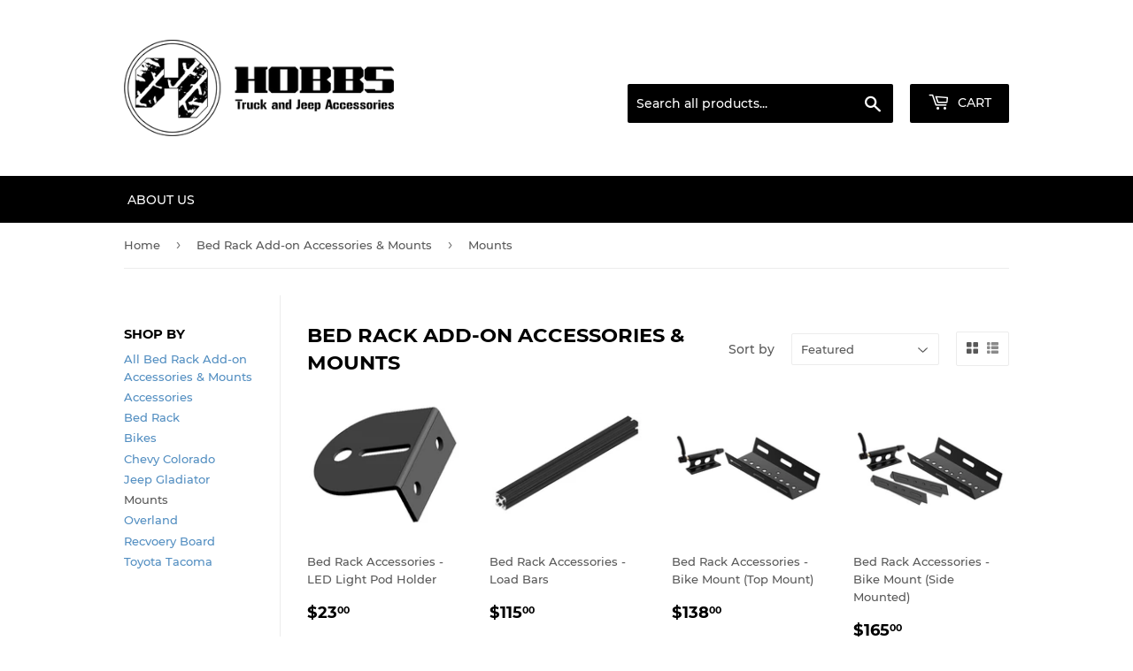

--- FILE ---
content_type: text/html; charset=utf-8
request_url: https://hobbsoffroadusa.com/collections/bed-rack-add-on-accessories-mounts/mounts
body_size: 15477
content:
<!doctype html>
<html class="no-touch no-js">
<head>
<!-- Google Tag Manager -->
<script>(function(w,d,s,l,i){w[l]=w[l]||[];w[l].push({'gtm.start':
new Date().getTime(),event:'gtm.js'});var f=d.getElementsByTagName(s)[0],
j=d.createElement(s),dl=l!='dataLayer'?'&l='+l:'';j.async=true;j.src=
'https://www.googletagmanager.com/gtm.js?id='+i+dl;f.parentNode.insertBefore(j,f);
})(window,document,'script','dataLayer','GTM-KCQ47ND');</script>
<!-- End Google Tag Manager -->
  <script>(function(H){H.className=H.className.replace(/\bno-js\b/,'js')})(document.documentElement)</script>
  <!-- Basic page needs ================================================== -->
  <meta charset="utf-8">
  <meta http-equiv="X-UA-Compatible" content="IE=edge,chrome=1">

  

  <!-- Title and description ================================================== -->
  <title>
  Bed Rack Add-on Accessories &amp; Mounts &ndash; Tagged &quot;Mounts&quot; &ndash; Hobbs Off-Road USA 
  </title>

  

  <!-- Product meta ================================================== -->
  <!-- /snippets/social-meta-tags.liquid -->




<meta property="og:site_name" content="Hobbs Off-Road USA ">
<meta property="og:url" content="https://hobbsoffroadusa.com/collections/bed-rack-add-on-accessories-mounts/mounts">
<meta property="og:title" content="Bed Rack Add-on Accessories & Mounts">
<meta property="og:type" content="product.group">
<meta property="og:description" content="Hobbs Off-Road USA ">

<meta property="og:image" content="http://hobbsoffroadusa.com/cdn/shop/collections/hobbs_add_on_logo_1200x1200.jpg?v=1603482381">
<meta property="og:image:secure_url" content="https://hobbsoffroadusa.com/cdn/shop/collections/hobbs_add_on_logo_1200x1200.jpg?v=1603482381">


<meta name="twitter:card" content="summary_large_image">
<meta name="twitter:title" content="Bed Rack Add-on Accessories & Mounts">
<meta name="twitter:description" content="Hobbs Off-Road USA ">


  <!-- Helpers ================================================== -->
  <link rel="canonical" href="https://hobbsoffroadusa.com/collections/bed-rack-add-on-accessories-mounts/mounts">
  <meta name="viewport" content="width=device-width,initial-scale=1">

  <!-- CSS ================================================== -->
  <link href="//hobbsoffroadusa.com/cdn/shop/t/2/assets/theme.scss.css?v=96026365903645914511674772037" rel="stylesheet" type="text/css" media="all" />

  <!-- Header hook for plugins ================================================== -->
  
  
  <script>window.performance && window.performance.mark && window.performance.mark('shopify.content_for_header.start');</script><meta id="shopify-digital-wallet" name="shopify-digital-wallet" content="/32661766282/digital_wallets/dialog">
<link rel="alternate" type="application/atom+xml" title="Feed" href="/collections/bed-rack-add-on-accessories-mounts/mounts.atom" />
<link rel="alternate" type="application/json+oembed" href="https://hobbsoffroadusa.com/collections/bed-rack-add-on-accessories-mounts/mounts.oembed">
<script async="async" src="/checkouts/internal/preloads.js?locale=en-US"></script>
<script id="shopify-features" type="application/json">{"accessToken":"06e163691d5d38d1a2b457d159cd0c78","betas":["rich-media-storefront-analytics"],"domain":"hobbsoffroadusa.com","predictiveSearch":true,"shopId":32661766282,"locale":"en"}</script>
<script>var Shopify = Shopify || {};
Shopify.shop = "hobbsfabrication.myshopify.com";
Shopify.locale = "en";
Shopify.currency = {"active":"USD","rate":"1.0"};
Shopify.country = "US";
Shopify.theme = {"name":"Supply","id":97206173834,"schema_name":"Supply","schema_version":"8.9.23","theme_store_id":679,"role":"main"};
Shopify.theme.handle = "null";
Shopify.theme.style = {"id":null,"handle":null};
Shopify.cdnHost = "hobbsoffroadusa.com/cdn";
Shopify.routes = Shopify.routes || {};
Shopify.routes.root = "/";</script>
<script type="module">!function(o){(o.Shopify=o.Shopify||{}).modules=!0}(window);</script>
<script>!function(o){function n(){var o=[];function n(){o.push(Array.prototype.slice.apply(arguments))}return n.q=o,n}var t=o.Shopify=o.Shopify||{};t.loadFeatures=n(),t.autoloadFeatures=n()}(window);</script>
<script id="shop-js-analytics" type="application/json">{"pageType":"collection"}</script>
<script defer="defer" async type="module" src="//hobbsoffroadusa.com/cdn/shopifycloud/shop-js/modules/v2/client.init-shop-cart-sync_BT-GjEfc.en.esm.js"></script>
<script defer="defer" async type="module" src="//hobbsoffroadusa.com/cdn/shopifycloud/shop-js/modules/v2/chunk.common_D58fp_Oc.esm.js"></script>
<script defer="defer" async type="module" src="//hobbsoffroadusa.com/cdn/shopifycloud/shop-js/modules/v2/chunk.modal_xMitdFEc.esm.js"></script>
<script type="module">
  await import("//hobbsoffroadusa.com/cdn/shopifycloud/shop-js/modules/v2/client.init-shop-cart-sync_BT-GjEfc.en.esm.js");
await import("//hobbsoffroadusa.com/cdn/shopifycloud/shop-js/modules/v2/chunk.common_D58fp_Oc.esm.js");
await import("//hobbsoffroadusa.com/cdn/shopifycloud/shop-js/modules/v2/chunk.modal_xMitdFEc.esm.js");

  window.Shopify.SignInWithShop?.initShopCartSync?.({"fedCMEnabled":true,"windoidEnabled":true});

</script>
<script id="__st">var __st={"a":32661766282,"offset":-28800,"reqid":"5b59b42a-b69b-4d7b-9b5c-9220a34a7a10-1769423379","pageurl":"hobbsoffroadusa.com\/collections\/bed-rack-add-on-accessories-mounts\/mounts","u":"2aa189967fca","p":"collection","rtyp":"collection","rid":191040356490};</script>
<script>window.ShopifyPaypalV4VisibilityTracking = true;</script>
<script id="captcha-bootstrap">!function(){'use strict';const t='contact',e='account',n='new_comment',o=[[t,t],['blogs',n],['comments',n],[t,'customer']],c=[[e,'customer_login'],[e,'guest_login'],[e,'recover_customer_password'],[e,'create_customer']],r=t=>t.map((([t,e])=>`form[action*='/${t}']:not([data-nocaptcha='true']) input[name='form_type'][value='${e}']`)).join(','),a=t=>()=>t?[...document.querySelectorAll(t)].map((t=>t.form)):[];function s(){const t=[...o],e=r(t);return a(e)}const i='password',u='form_key',d=['recaptcha-v3-token','g-recaptcha-response','h-captcha-response',i],f=()=>{try{return window.sessionStorage}catch{return}},m='__shopify_v',_=t=>t.elements[u];function p(t,e,n=!1){try{const o=window.sessionStorage,c=JSON.parse(o.getItem(e)),{data:r}=function(t){const{data:e,action:n}=t;return t[m]||n?{data:e,action:n}:{data:t,action:n}}(c);for(const[e,n]of Object.entries(r))t.elements[e]&&(t.elements[e].value=n);n&&o.removeItem(e)}catch(o){console.error('form repopulation failed',{error:o})}}const l='form_type',E='cptcha';function T(t){t.dataset[E]=!0}const w=window,h=w.document,L='Shopify',v='ce_forms',y='captcha';let A=!1;((t,e)=>{const n=(g='f06e6c50-85a8-45c8-87d0-21a2b65856fe',I='https://cdn.shopify.com/shopifycloud/storefront-forms-hcaptcha/ce_storefront_forms_captcha_hcaptcha.v1.5.2.iife.js',D={infoText:'Protected by hCaptcha',privacyText:'Privacy',termsText:'Terms'},(t,e,n)=>{const o=w[L][v],c=o.bindForm;if(c)return c(t,g,e,D).then(n);var r;o.q.push([[t,g,e,D],n]),r=I,A||(h.body.append(Object.assign(h.createElement('script'),{id:'captcha-provider',async:!0,src:r})),A=!0)});var g,I,D;w[L]=w[L]||{},w[L][v]=w[L][v]||{},w[L][v].q=[],w[L][y]=w[L][y]||{},w[L][y].protect=function(t,e){n(t,void 0,e),T(t)},Object.freeze(w[L][y]),function(t,e,n,w,h,L){const[v,y,A,g]=function(t,e,n){const i=e?o:[],u=t?c:[],d=[...i,...u],f=r(d),m=r(i),_=r(d.filter((([t,e])=>n.includes(e))));return[a(f),a(m),a(_),s()]}(w,h,L),I=t=>{const e=t.target;return e instanceof HTMLFormElement?e:e&&e.form},D=t=>v().includes(t);t.addEventListener('submit',(t=>{const e=I(t);if(!e)return;const n=D(e)&&!e.dataset.hcaptchaBound&&!e.dataset.recaptchaBound,o=_(e),c=g().includes(e)&&(!o||!o.value);(n||c)&&t.preventDefault(),c&&!n&&(function(t){try{if(!f())return;!function(t){const e=f();if(!e)return;const n=_(t);if(!n)return;const o=n.value;o&&e.removeItem(o)}(t);const e=Array.from(Array(32),(()=>Math.random().toString(36)[2])).join('');!function(t,e){_(t)||t.append(Object.assign(document.createElement('input'),{type:'hidden',name:u})),t.elements[u].value=e}(t,e),function(t,e){const n=f();if(!n)return;const o=[...t.querySelectorAll(`input[type='${i}']`)].map((({name:t})=>t)),c=[...d,...o],r={};for(const[a,s]of new FormData(t).entries())c.includes(a)||(r[a]=s);n.setItem(e,JSON.stringify({[m]:1,action:t.action,data:r}))}(t,e)}catch(e){console.error('failed to persist form',e)}}(e),e.submit())}));const S=(t,e)=>{t&&!t.dataset[E]&&(n(t,e.some((e=>e===t))),T(t))};for(const o of['focusin','change'])t.addEventListener(o,(t=>{const e=I(t);D(e)&&S(e,y())}));const B=e.get('form_key'),M=e.get(l),P=B&&M;t.addEventListener('DOMContentLoaded',(()=>{const t=y();if(P)for(const e of t)e.elements[l].value===M&&p(e,B);[...new Set([...A(),...v().filter((t=>'true'===t.dataset.shopifyCaptcha))])].forEach((e=>S(e,t)))}))}(h,new URLSearchParams(w.location.search),n,t,e,['guest_login'])})(!0,!0)}();</script>
<script integrity="sha256-4kQ18oKyAcykRKYeNunJcIwy7WH5gtpwJnB7kiuLZ1E=" data-source-attribution="shopify.loadfeatures" defer="defer" src="//hobbsoffroadusa.com/cdn/shopifycloud/storefront/assets/storefront/load_feature-a0a9edcb.js" crossorigin="anonymous"></script>
<script data-source-attribution="shopify.dynamic_checkout.dynamic.init">var Shopify=Shopify||{};Shopify.PaymentButton=Shopify.PaymentButton||{isStorefrontPortableWallets:!0,init:function(){window.Shopify.PaymentButton.init=function(){};var t=document.createElement("script");t.src="https://hobbsoffroadusa.com/cdn/shopifycloud/portable-wallets/latest/portable-wallets.en.js",t.type="module",document.head.appendChild(t)}};
</script>
<script data-source-attribution="shopify.dynamic_checkout.buyer_consent">
  function portableWalletsHideBuyerConsent(e){var t=document.getElementById("shopify-buyer-consent"),n=document.getElementById("shopify-subscription-policy-button");t&&n&&(t.classList.add("hidden"),t.setAttribute("aria-hidden","true"),n.removeEventListener("click",e))}function portableWalletsShowBuyerConsent(e){var t=document.getElementById("shopify-buyer-consent"),n=document.getElementById("shopify-subscription-policy-button");t&&n&&(t.classList.remove("hidden"),t.removeAttribute("aria-hidden"),n.addEventListener("click",e))}window.Shopify?.PaymentButton&&(window.Shopify.PaymentButton.hideBuyerConsent=portableWalletsHideBuyerConsent,window.Shopify.PaymentButton.showBuyerConsent=portableWalletsShowBuyerConsent);
</script>
<script data-source-attribution="shopify.dynamic_checkout.cart.bootstrap">document.addEventListener("DOMContentLoaded",(function(){function t(){return document.querySelector("shopify-accelerated-checkout-cart, shopify-accelerated-checkout")}if(t())Shopify.PaymentButton.init();else{new MutationObserver((function(e,n){t()&&(Shopify.PaymentButton.init(),n.disconnect())})).observe(document.body,{childList:!0,subtree:!0})}}));
</script>

<script>window.performance && window.performance.mark && window.performance.mark('shopify.content_for_header.end');</script>

  
  

  <script src="//hobbsoffroadusa.com/cdn/shop/t/2/assets/jquery-2.2.3.min.js?v=58211863146907186831592887385" type="text/javascript"></script>

  <script src="//hobbsoffroadusa.com/cdn/shop/t/2/assets/lazysizes.min.js?v=8147953233334221341592887385" async="async"></script>
  <script src="//hobbsoffroadusa.com/cdn/shop/t/2/assets/vendor.js?v=106177282645720727331592887388" defer="defer"></script>
  <script src="//hobbsoffroadusa.com/cdn/shop/t/2/assets/theme.js?v=88090588602936917221592887401" defer="defer"></script>


<!-- BEGIN app block: shopify://apps/buddha-mega-menu-navigation/blocks/megamenu/dbb4ce56-bf86-4830-9b3d-16efbef51c6f -->
<script>
        var productImageAndPrice = [],
            collectionImages = [],
            articleImages = [],
            mmLivIcons = false,
            mmFlipClock = false,
            mmFixesUseJquery = false,
            mmNumMMI = 1,
            mmSchemaTranslation = {},
            mmMenuStrings =  [] ,
            mmShopLocale = "en",
            mmShopLocaleCollectionsRoute = "/collections",
            mmSchemaDesignJSON = [{"action":"menu-select","value":"main-menu"},{"action":"design","setting":"vertical_font_size","value":"13px"},{"action":"design","setting":"vertical_link_hover_color","value":"#0da19a"},{"action":"design","setting":"vertical_link_color","value":"#ffffff"},{"action":"design","setting":"vertical_text_color","value":"#ffffff"},{"action":"design","setting":"text_color","value":"#222222"},{"action":"design","setting":"font_size","value":"13px"},{"action":"design","setting":"button_text_color","value":"#ffffff"},{"action":"design","setting":"button_text_hover_color","value":"#ffffff"},{"action":"design","setting":"background_color","value":"#ffffff"},{"action":"design","setting":"background_hover_color","value":"#f9f9f9"},{"action":"design","setting":"link_color","value":"#4e4e4e"},{"action":"design","setting":"button_background_color","value":"#0da19a"},{"action":"design","setting":"link_hover_color","value":"#0da19a"},{"action":"design","setting":"button_background_hover_color","value":"#0d8781"},{"action":"design","setting":"tree_sub_direction","value":"set_tree_auto"},{"action":"design","setting":"font_family","value":"Default"}],
            mmDomChangeSkipUl = ",.flex-direction-nav",
            buddhaMegaMenuShop = "hobbsfabrication.myshopify.com",
            mmWireframeCompression = "",
            mmExtensionAssetUrl = "https://cdn.shopify.com/extensions/019abe06-4a3f-7763-88da-170e1b54169b/mega-menu-151/assets/";var bestSellersHTML = '';var newestProductsHTML = '';/* get link lists api */
        var linkLists={"main-menu" : {"title":"Main menu", "items":["/","/collections/all",]},"footer" : {"title":"Footer menu", "items":["/search",]},"customer-account-main-menu" : {"title":"Customer account main menu", "items":["/","https://shopify.com/32661766282/account/orders?locale=en&amp;region_country=US",]},};/*ENDPARSE*/

        

        /* set product prices *//* get the collection images *//* get the article images *//* customer fixes */
        var mmThemeFixesBeforeInit = function(){ mmHorizontalMenus = "#SiteNav"; mmVerticalMenus = "#MobileNav"; var timberInit = function(){ if(typeof timber != "undefined"){ timber.responsiveNav = function() {}; timber.alignMenu = function() {}; } }; var timberInit2 = function(){ setTimeout(timberInit, 400); }; window.addEventListener("resize", timberInit); document.addEventListener("DOMContentLoaded", timberInit); document.addEventListener("DOMContentLoaded", timberInit2); timberInit(); /** add to cart popup icon notify counter increase */ window.mmAddToCartPopupCallback = function(){ var cartIcon = document.querySelector(".cart-badge--desktop"); if (cartIcon) { cartIcon.innerHTML = parseInt(cartIcon.innerHTML) + 1; if (cartIcon.classList.contains("hidden-count")) { cartIcon.classList.remove("hidden-count"); } } cartIcon = document.querySelector("#mobileNavBar .cart-count"); if (cartIcon) { cartIcon.innerHTML = parseInt(cartIcon.innerHTML) + 1; if (cartIcon.classList.contains("hidden-count")) { cartIcon.classList.remove("hidden-count"); } } } }; var mmThemeFixesBefore = function(){ if(typeof timber != "undefined"){ timber.alignMenu = function () {}; } }; var mmThemeFixesAfter = function(){ verticalMenuMaxWidth = 768; /* user request 45984 */ mmAddStyle(" ul > li.buddha-menu-item { z-index: 10000 !important; } ul > li.buddha-menu-item:hover { z-index: 10001 !important; } ul > li.buddha-menu-item.mega-hover { z-index: 10001 !important; } #MobileNav .buddha-menu-item {display: block !important; } ", "themeScript"); }; 
        

        var mmWireframe = {"html" : "<li class=\"buddha-menu-item\" itemId=\"LI7M5\"  ><a data-href=\"/pages/about-us\" href=\"/pages/about-us\" aria-label=\"About Us \" data-no-instant=\"\" onclick=\"mmGoToPage(this, event); return false;\"  ><span class=\"mm-title\">About Us</span></a></li>" };

        function mmLoadJS(file, async = true) {
            let script = document.createElement("script");
            script.setAttribute("src", file);
            script.setAttribute("data-no-instant", "");
            script.setAttribute("type", "text/javascript");
            script.setAttribute("async", async);
            document.head.appendChild(script);
        }
        function mmLoadCSS(file) {  
            var style = document.createElement('link');
            style.href = file;
            style.type = 'text/css';
            style.rel = 'stylesheet';
            document.head.append(style); 
        }
              
        var mmDisableWhenResIsLowerThan = '';
        var mmLoadResources = (mmDisableWhenResIsLowerThan == '' || mmDisableWhenResIsLowerThan == 0 || (mmDisableWhenResIsLowerThan > 0 && window.innerWidth>=mmDisableWhenResIsLowerThan));
        if (mmLoadResources) {
            /* load resources via js injection */
            mmLoadJS("https://cdn.shopify.com/extensions/019abe06-4a3f-7763-88da-170e1b54169b/mega-menu-151/assets/buddha-megamenu.js");
            
            mmLoadCSS("https://cdn.shopify.com/extensions/019abe06-4a3f-7763-88da-170e1b54169b/mega-menu-151/assets/buddha-megamenu2.css");mmLoadCSS("https://cdn.shopify.com/extensions/019abe06-4a3f-7763-88da-170e1b54169b/mega-menu-151/assets/fontawesome.css");}
    </script><!-- HIDE ORIGINAL MENU --><style id="mmHideOriginalMenuStyle"> #AccessibleNav{visibility: hidden !important;} </style>
        <script>
            setTimeout(function(){
                var mmHideStyle  = document.querySelector("#mmHideOriginalMenuStyle");
                if (mmHideStyle) mmHideStyle.parentNode.removeChild(mmHideStyle);
            },10000);
        </script>
<!-- END app block --><link href="https://monorail-edge.shopifysvc.com" rel="dns-prefetch">
<script>(function(){if ("sendBeacon" in navigator && "performance" in window) {try {var session_token_from_headers = performance.getEntriesByType('navigation')[0].serverTiming.find(x => x.name == '_s').description;} catch {var session_token_from_headers = undefined;}var session_cookie_matches = document.cookie.match(/_shopify_s=([^;]*)/);var session_token_from_cookie = session_cookie_matches && session_cookie_matches.length === 2 ? session_cookie_matches[1] : "";var session_token = session_token_from_headers || session_token_from_cookie || "";function handle_abandonment_event(e) {var entries = performance.getEntries().filter(function(entry) {return /monorail-edge.shopifysvc.com/.test(entry.name);});if (!window.abandonment_tracked && entries.length === 0) {window.abandonment_tracked = true;var currentMs = Date.now();var navigation_start = performance.timing.navigationStart;var payload = {shop_id: 32661766282,url: window.location.href,navigation_start,duration: currentMs - navigation_start,session_token,page_type: "collection"};window.navigator.sendBeacon("https://monorail-edge.shopifysvc.com/v1/produce", JSON.stringify({schema_id: "online_store_buyer_site_abandonment/1.1",payload: payload,metadata: {event_created_at_ms: currentMs,event_sent_at_ms: currentMs}}));}}window.addEventListener('pagehide', handle_abandonment_event);}}());</script>
<script id="web-pixels-manager-setup">(function e(e,d,r,n,o){if(void 0===o&&(o={}),!Boolean(null===(a=null===(i=window.Shopify)||void 0===i?void 0:i.analytics)||void 0===a?void 0:a.replayQueue)){var i,a;window.Shopify=window.Shopify||{};var t=window.Shopify;t.analytics=t.analytics||{};var s=t.analytics;s.replayQueue=[],s.publish=function(e,d,r){return s.replayQueue.push([e,d,r]),!0};try{self.performance.mark("wpm:start")}catch(e){}var l=function(){var e={modern:/Edge?\/(1{2}[4-9]|1[2-9]\d|[2-9]\d{2}|\d{4,})\.\d+(\.\d+|)|Firefox\/(1{2}[4-9]|1[2-9]\d|[2-9]\d{2}|\d{4,})\.\d+(\.\d+|)|Chrom(ium|e)\/(9{2}|\d{3,})\.\d+(\.\d+|)|(Maci|X1{2}).+ Version\/(15\.\d+|(1[6-9]|[2-9]\d|\d{3,})\.\d+)([,.]\d+|)( \(\w+\)|)( Mobile\/\w+|) Safari\/|Chrome.+OPR\/(9{2}|\d{3,})\.\d+\.\d+|(CPU[ +]OS|iPhone[ +]OS|CPU[ +]iPhone|CPU IPhone OS|CPU iPad OS)[ +]+(15[._]\d+|(1[6-9]|[2-9]\d|\d{3,})[._]\d+)([._]\d+|)|Android:?[ /-](13[3-9]|1[4-9]\d|[2-9]\d{2}|\d{4,})(\.\d+|)(\.\d+|)|Android.+Firefox\/(13[5-9]|1[4-9]\d|[2-9]\d{2}|\d{4,})\.\d+(\.\d+|)|Android.+Chrom(ium|e)\/(13[3-9]|1[4-9]\d|[2-9]\d{2}|\d{4,})\.\d+(\.\d+|)|SamsungBrowser\/([2-9]\d|\d{3,})\.\d+/,legacy:/Edge?\/(1[6-9]|[2-9]\d|\d{3,})\.\d+(\.\d+|)|Firefox\/(5[4-9]|[6-9]\d|\d{3,})\.\d+(\.\d+|)|Chrom(ium|e)\/(5[1-9]|[6-9]\d|\d{3,})\.\d+(\.\d+|)([\d.]+$|.*Safari\/(?![\d.]+ Edge\/[\d.]+$))|(Maci|X1{2}).+ Version\/(10\.\d+|(1[1-9]|[2-9]\d|\d{3,})\.\d+)([,.]\d+|)( \(\w+\)|)( Mobile\/\w+|) Safari\/|Chrome.+OPR\/(3[89]|[4-9]\d|\d{3,})\.\d+\.\d+|(CPU[ +]OS|iPhone[ +]OS|CPU[ +]iPhone|CPU IPhone OS|CPU iPad OS)[ +]+(10[._]\d+|(1[1-9]|[2-9]\d|\d{3,})[._]\d+)([._]\d+|)|Android:?[ /-](13[3-9]|1[4-9]\d|[2-9]\d{2}|\d{4,})(\.\d+|)(\.\d+|)|Mobile Safari.+OPR\/([89]\d|\d{3,})\.\d+\.\d+|Android.+Firefox\/(13[5-9]|1[4-9]\d|[2-9]\d{2}|\d{4,})\.\d+(\.\d+|)|Android.+Chrom(ium|e)\/(13[3-9]|1[4-9]\d|[2-9]\d{2}|\d{4,})\.\d+(\.\d+|)|Android.+(UC? ?Browser|UCWEB|U3)[ /]?(15\.([5-9]|\d{2,})|(1[6-9]|[2-9]\d|\d{3,})\.\d+)\.\d+|SamsungBrowser\/(5\.\d+|([6-9]|\d{2,})\.\d+)|Android.+MQ{2}Browser\/(14(\.(9|\d{2,})|)|(1[5-9]|[2-9]\d|\d{3,})(\.\d+|))(\.\d+|)|K[Aa][Ii]OS\/(3\.\d+|([4-9]|\d{2,})\.\d+)(\.\d+|)/},d=e.modern,r=e.legacy,n=navigator.userAgent;return n.match(d)?"modern":n.match(r)?"legacy":"unknown"}(),u="modern"===l?"modern":"legacy",c=(null!=n?n:{modern:"",legacy:""})[u],f=function(e){return[e.baseUrl,"/wpm","/b",e.hashVersion,"modern"===e.buildTarget?"m":"l",".js"].join("")}({baseUrl:d,hashVersion:r,buildTarget:u}),m=function(e){var d=e.version,r=e.bundleTarget,n=e.surface,o=e.pageUrl,i=e.monorailEndpoint;return{emit:function(e){var a=e.status,t=e.errorMsg,s=(new Date).getTime(),l=JSON.stringify({metadata:{event_sent_at_ms:s},events:[{schema_id:"web_pixels_manager_load/3.1",payload:{version:d,bundle_target:r,page_url:o,status:a,surface:n,error_msg:t},metadata:{event_created_at_ms:s}}]});if(!i)return console&&console.warn&&console.warn("[Web Pixels Manager] No Monorail endpoint provided, skipping logging."),!1;try{return self.navigator.sendBeacon.bind(self.navigator)(i,l)}catch(e){}var u=new XMLHttpRequest;try{return u.open("POST",i,!0),u.setRequestHeader("Content-Type","text/plain"),u.send(l),!0}catch(e){return console&&console.warn&&console.warn("[Web Pixels Manager] Got an unhandled error while logging to Monorail."),!1}}}}({version:r,bundleTarget:l,surface:e.surface,pageUrl:self.location.href,monorailEndpoint:e.monorailEndpoint});try{o.browserTarget=l,function(e){var d=e.src,r=e.async,n=void 0===r||r,o=e.onload,i=e.onerror,a=e.sri,t=e.scriptDataAttributes,s=void 0===t?{}:t,l=document.createElement("script"),u=document.querySelector("head"),c=document.querySelector("body");if(l.async=n,l.src=d,a&&(l.integrity=a,l.crossOrigin="anonymous"),s)for(var f in s)if(Object.prototype.hasOwnProperty.call(s,f))try{l.dataset[f]=s[f]}catch(e){}if(o&&l.addEventListener("load",o),i&&l.addEventListener("error",i),u)u.appendChild(l);else{if(!c)throw new Error("Did not find a head or body element to append the script");c.appendChild(l)}}({src:f,async:!0,onload:function(){if(!function(){var e,d;return Boolean(null===(d=null===(e=window.Shopify)||void 0===e?void 0:e.analytics)||void 0===d?void 0:d.initialized)}()){var d=window.webPixelsManager.init(e)||void 0;if(d){var r=window.Shopify.analytics;r.replayQueue.forEach((function(e){var r=e[0],n=e[1],o=e[2];d.publishCustomEvent(r,n,o)})),r.replayQueue=[],r.publish=d.publishCustomEvent,r.visitor=d.visitor,r.initialized=!0}}},onerror:function(){return m.emit({status:"failed",errorMsg:"".concat(f," has failed to load")})},sri:function(e){var d=/^sha384-[A-Za-z0-9+/=]+$/;return"string"==typeof e&&d.test(e)}(c)?c:"",scriptDataAttributes:o}),m.emit({status:"loading"})}catch(e){m.emit({status:"failed",errorMsg:(null==e?void 0:e.message)||"Unknown error"})}}})({shopId: 32661766282,storefrontBaseUrl: "https://hobbsoffroadusa.com",extensionsBaseUrl: "https://extensions.shopifycdn.com/cdn/shopifycloud/web-pixels-manager",monorailEndpoint: "https://monorail-edge.shopifysvc.com/unstable/produce_batch",surface: "storefront-renderer",enabledBetaFlags: ["2dca8a86"],webPixelsConfigList: [{"id":"80052362","eventPayloadVersion":"v1","runtimeContext":"LAX","scriptVersion":"1","type":"CUSTOM","privacyPurposes":["ANALYTICS"],"name":"Google Analytics tag (migrated)"},{"id":"shopify-app-pixel","configuration":"{}","eventPayloadVersion":"v1","runtimeContext":"STRICT","scriptVersion":"0450","apiClientId":"shopify-pixel","type":"APP","privacyPurposes":["ANALYTICS","MARKETING"]},{"id":"shopify-custom-pixel","eventPayloadVersion":"v1","runtimeContext":"LAX","scriptVersion":"0450","apiClientId":"shopify-pixel","type":"CUSTOM","privacyPurposes":["ANALYTICS","MARKETING"]}],isMerchantRequest: false,initData: {"shop":{"name":"Hobbs Off-Road USA ","paymentSettings":{"currencyCode":"USD"},"myshopifyDomain":"hobbsfabrication.myshopify.com","countryCode":"US","storefrontUrl":"https:\/\/hobbsoffroadusa.com"},"customer":null,"cart":null,"checkout":null,"productVariants":[],"purchasingCompany":null},},"https://hobbsoffroadusa.com/cdn","fcfee988w5aeb613cpc8e4bc33m6693e112",{"modern":"","legacy":""},{"shopId":"32661766282","storefrontBaseUrl":"https:\/\/hobbsoffroadusa.com","extensionBaseUrl":"https:\/\/extensions.shopifycdn.com\/cdn\/shopifycloud\/web-pixels-manager","surface":"storefront-renderer","enabledBetaFlags":"[\"2dca8a86\"]","isMerchantRequest":"false","hashVersion":"fcfee988w5aeb613cpc8e4bc33m6693e112","publish":"custom","events":"[[\"page_viewed\",{}],[\"collection_viewed\",{\"collection\":{\"id\":\"191040356490\",\"title\":\"Bed Rack Add-on Accessories \u0026 Mounts\",\"productVariants\":[{\"price\":{\"amount\":23.0,\"currencyCode\":\"USD\"},\"product\":{\"title\":\"Bed Rack Accessories - LED Light Pod Holder\",\"vendor\":\"Hobbs Off-Road USA\",\"id\":\"5357946732682\",\"untranslatedTitle\":\"Bed Rack Accessories - LED Light Pod Holder\",\"url\":\"\/products\/bed-rack-accessories-led-light-pod-holder\",\"type\":\"Bed Rack Accessories\"},\"id\":\"34800602611850\",\"image\":{\"src\":\"\/\/hobbsoffroadusa.com\/cdn\/shop\/products\/LightPod10SM.jpg?v=1604968503\"},\"sku\":\"\",\"title\":\"Default Title\",\"untranslatedTitle\":\"Default Title\"},{\"price\":{\"amount\":115.0,\"currencyCode\":\"USD\"},\"product\":{\"title\":\"Bed Rack Accessories - Load Bars\",\"vendor\":\"Hobbs Off-Road USA\",\"id\":\"5357951713418\",\"untranslatedTitle\":\"Bed Rack Accessories - Load Bars\",\"url\":\"\/products\/bed-rack-accessories-load-bars\",\"type\":\"Bed Rack Accessories\"},\"id\":\"34800610476170\",\"image\":{\"src\":\"\/\/hobbsoffroadusa.com\/cdn\/shop\/products\/LoadBar1.jpg?v=1604962140\"},\"sku\":\"\",\"title\":\"Default Title\",\"untranslatedTitle\":\"Default Title\"},{\"price\":{\"amount\":138.0,\"currencyCode\":\"USD\"},\"product\":{\"title\":\"Bed Rack Accessories - Bike Mount (Top Mount)\",\"vendor\":\"Hobbs Off-Road USA\",\"id\":\"5357977141386\",\"untranslatedTitle\":\"Bed Rack Accessories - Bike Mount (Top Mount)\",\"url\":\"\/products\/bed-rack-accessories-bike-mount-top-mount\",\"type\":\"Bed Rack Accessories\"},\"id\":\"34800640065674\",\"image\":{\"src\":\"\/\/hobbsoffroadusa.com\/cdn\/shop\/products\/BikeRackMountROOFSM.jpg?v=1604963128\"},\"sku\":\"\",\"title\":\"Default Title\",\"untranslatedTitle\":\"Default Title\"},{\"price\":{\"amount\":165.0,\"currencyCode\":\"USD\"},\"product\":{\"title\":\"Bed Rack Accessories - Bike Mount (Side Mounted)\",\"vendor\":\"Hobbs Off-Road USA\",\"id\":\"5357969834122\",\"untranslatedTitle\":\"Bed Rack Accessories - Bike Mount (Side Mounted)\",\"url\":\"\/products\/bed-rack-accessories-bike-mount-side-mounted\",\"type\":\"Bed Rack Accessories\"},\"id\":\"34800633282698\",\"image\":{\"src\":\"\/\/hobbsoffroadusa.com\/cdn\/shop\/products\/BikeRackSideMountSM.jpg?v=1604962963\"},\"sku\":\"\",\"title\":\"Default Title\",\"untranslatedTitle\":\"Default Title\"},{\"price\":{\"amount\":42.0,\"currencyCode\":\"USD\"},\"product\":{\"title\":\"Bed Rack Accessories - Tie-Down Hook\",\"vendor\":\"Hobbs Off-Road USA\",\"id\":\"5357962821770\",\"untranslatedTitle\":\"Bed Rack Accessories - Tie-Down Hook\",\"url\":\"\/products\/bed-rack-accessories-tie-down-hook\",\"type\":\"Bed Rack Accessories\"},\"id\":\"34800626204810\",\"image\":{\"src\":\"\/\/hobbsoffroadusa.com\/cdn\/shop\/products\/TieDownHooks2SM3.jpg?v=1604968585\"},\"sku\":\"\",\"title\":\"Default Title\",\"untranslatedTitle\":\"Default Title\"},{\"price\":{\"amount\":47.0,\"currencyCode\":\"USD\"},\"product\":{\"title\":\"Bed Rack Accessories - Grab Handle\",\"vendor\":\"Hobbs Off-Road USA\",\"id\":\"5357956923530\",\"untranslatedTitle\":\"Bed Rack Accessories - Grab Handle\",\"url\":\"\/products\/bed-rack-accessories-grab-handle\",\"type\":\"Bed Rack Accessories\"},\"id\":\"34800619192458\",\"image\":{\"src\":\"\/\/hobbsoffroadusa.com\/cdn\/shop\/products\/GrabHandle1.jpg?v=1604962338\"},\"sku\":\"\",\"title\":\"Default Title\",\"untranslatedTitle\":\"Default Title\"}]}}]]"});</script><script>
  window.ShopifyAnalytics = window.ShopifyAnalytics || {};
  window.ShopifyAnalytics.meta = window.ShopifyAnalytics.meta || {};
  window.ShopifyAnalytics.meta.currency = 'USD';
  var meta = {"products":[{"id":5357946732682,"gid":"gid:\/\/shopify\/Product\/5357946732682","vendor":"Hobbs Off-Road USA","type":"Bed Rack Accessories","handle":"bed-rack-accessories-led-light-pod-holder","variants":[{"id":34800602611850,"price":2300,"name":"Bed Rack Accessories - LED Light Pod Holder","public_title":null,"sku":""}],"remote":false},{"id":5357951713418,"gid":"gid:\/\/shopify\/Product\/5357951713418","vendor":"Hobbs Off-Road USA","type":"Bed Rack Accessories","handle":"bed-rack-accessories-load-bars","variants":[{"id":34800610476170,"price":11500,"name":"Bed Rack Accessories - Load Bars","public_title":null,"sku":""}],"remote":false},{"id":5357977141386,"gid":"gid:\/\/shopify\/Product\/5357977141386","vendor":"Hobbs Off-Road USA","type":"Bed Rack Accessories","handle":"bed-rack-accessories-bike-mount-top-mount","variants":[{"id":34800640065674,"price":13800,"name":"Bed Rack Accessories - Bike Mount (Top Mount)","public_title":null,"sku":""}],"remote":false},{"id":5357969834122,"gid":"gid:\/\/shopify\/Product\/5357969834122","vendor":"Hobbs Off-Road USA","type":"Bed Rack Accessories","handle":"bed-rack-accessories-bike-mount-side-mounted","variants":[{"id":34800633282698,"price":16500,"name":"Bed Rack Accessories - Bike Mount (Side Mounted)","public_title":null,"sku":""}],"remote":false},{"id":5357962821770,"gid":"gid:\/\/shopify\/Product\/5357962821770","vendor":"Hobbs Off-Road USA","type":"Bed Rack Accessories","handle":"bed-rack-accessories-tie-down-hook","variants":[{"id":34800626204810,"price":4200,"name":"Bed Rack Accessories - Tie-Down Hook","public_title":null,"sku":""}],"remote":false},{"id":5357956923530,"gid":"gid:\/\/shopify\/Product\/5357956923530","vendor":"Hobbs Off-Road USA","type":"Bed Rack Accessories","handle":"bed-rack-accessories-grab-handle","variants":[{"id":34800619192458,"price":4700,"name":"Bed Rack Accessories - Grab Handle","public_title":null,"sku":""}],"remote":false}],"page":{"pageType":"collection","resourceType":"collection","resourceId":191040356490,"requestId":"5b59b42a-b69b-4d7b-9b5c-9220a34a7a10-1769423379"}};
  for (var attr in meta) {
    window.ShopifyAnalytics.meta[attr] = meta[attr];
  }
</script>
<script class="analytics">
  (function () {
    var customDocumentWrite = function(content) {
      var jquery = null;

      if (window.jQuery) {
        jquery = window.jQuery;
      } else if (window.Checkout && window.Checkout.$) {
        jquery = window.Checkout.$;
      }

      if (jquery) {
        jquery('body').append(content);
      }
    };

    var hasLoggedConversion = function(token) {
      if (token) {
        return document.cookie.indexOf('loggedConversion=' + token) !== -1;
      }
      return false;
    }

    var setCookieIfConversion = function(token) {
      if (token) {
        var twoMonthsFromNow = new Date(Date.now());
        twoMonthsFromNow.setMonth(twoMonthsFromNow.getMonth() + 2);

        document.cookie = 'loggedConversion=' + token + '; expires=' + twoMonthsFromNow;
      }
    }

    var trekkie = window.ShopifyAnalytics.lib = window.trekkie = window.trekkie || [];
    if (trekkie.integrations) {
      return;
    }
    trekkie.methods = [
      'identify',
      'page',
      'ready',
      'track',
      'trackForm',
      'trackLink'
    ];
    trekkie.factory = function(method) {
      return function() {
        var args = Array.prototype.slice.call(arguments);
        args.unshift(method);
        trekkie.push(args);
        return trekkie;
      };
    };
    for (var i = 0; i < trekkie.methods.length; i++) {
      var key = trekkie.methods[i];
      trekkie[key] = trekkie.factory(key);
    }
    trekkie.load = function(config) {
      trekkie.config = config || {};
      trekkie.config.initialDocumentCookie = document.cookie;
      var first = document.getElementsByTagName('script')[0];
      var script = document.createElement('script');
      script.type = 'text/javascript';
      script.onerror = function(e) {
        var scriptFallback = document.createElement('script');
        scriptFallback.type = 'text/javascript';
        scriptFallback.onerror = function(error) {
                var Monorail = {
      produce: function produce(monorailDomain, schemaId, payload) {
        var currentMs = new Date().getTime();
        var event = {
          schema_id: schemaId,
          payload: payload,
          metadata: {
            event_created_at_ms: currentMs,
            event_sent_at_ms: currentMs
          }
        };
        return Monorail.sendRequest("https://" + monorailDomain + "/v1/produce", JSON.stringify(event));
      },
      sendRequest: function sendRequest(endpointUrl, payload) {
        // Try the sendBeacon API
        if (window && window.navigator && typeof window.navigator.sendBeacon === 'function' && typeof window.Blob === 'function' && !Monorail.isIos12()) {
          var blobData = new window.Blob([payload], {
            type: 'text/plain'
          });

          if (window.navigator.sendBeacon(endpointUrl, blobData)) {
            return true;
          } // sendBeacon was not successful

        } // XHR beacon

        var xhr = new XMLHttpRequest();

        try {
          xhr.open('POST', endpointUrl);
          xhr.setRequestHeader('Content-Type', 'text/plain');
          xhr.send(payload);
        } catch (e) {
          console.log(e);
        }

        return false;
      },
      isIos12: function isIos12() {
        return window.navigator.userAgent.lastIndexOf('iPhone; CPU iPhone OS 12_') !== -1 || window.navigator.userAgent.lastIndexOf('iPad; CPU OS 12_') !== -1;
      }
    };
    Monorail.produce('monorail-edge.shopifysvc.com',
      'trekkie_storefront_load_errors/1.1',
      {shop_id: 32661766282,
      theme_id: 97206173834,
      app_name: "storefront",
      context_url: window.location.href,
      source_url: "//hobbsoffroadusa.com/cdn/s/trekkie.storefront.8d95595f799fbf7e1d32231b9a28fd43b70c67d3.min.js"});

        };
        scriptFallback.async = true;
        scriptFallback.src = '//hobbsoffroadusa.com/cdn/s/trekkie.storefront.8d95595f799fbf7e1d32231b9a28fd43b70c67d3.min.js';
        first.parentNode.insertBefore(scriptFallback, first);
      };
      script.async = true;
      script.src = '//hobbsoffroadusa.com/cdn/s/trekkie.storefront.8d95595f799fbf7e1d32231b9a28fd43b70c67d3.min.js';
      first.parentNode.insertBefore(script, first);
    };
    trekkie.load(
      {"Trekkie":{"appName":"storefront","development":false,"defaultAttributes":{"shopId":32661766282,"isMerchantRequest":null,"themeId":97206173834,"themeCityHash":"6752108674803057545","contentLanguage":"en","currency":"USD","eventMetadataId":"01710849-02de-4a2d-a882-3129de00816b"},"isServerSideCookieWritingEnabled":true,"monorailRegion":"shop_domain","enabledBetaFlags":["65f19447"]},"Session Attribution":{},"S2S":{"facebookCapiEnabled":false,"source":"trekkie-storefront-renderer","apiClientId":580111}}
    );

    var loaded = false;
    trekkie.ready(function() {
      if (loaded) return;
      loaded = true;

      window.ShopifyAnalytics.lib = window.trekkie;

      var originalDocumentWrite = document.write;
      document.write = customDocumentWrite;
      try { window.ShopifyAnalytics.merchantGoogleAnalytics.call(this); } catch(error) {};
      document.write = originalDocumentWrite;

      window.ShopifyAnalytics.lib.page(null,{"pageType":"collection","resourceType":"collection","resourceId":191040356490,"requestId":"5b59b42a-b69b-4d7b-9b5c-9220a34a7a10-1769423379","shopifyEmitted":true});

      var match = window.location.pathname.match(/checkouts\/(.+)\/(thank_you|post_purchase)/)
      var token = match? match[1]: undefined;
      if (!hasLoggedConversion(token)) {
        setCookieIfConversion(token);
        window.ShopifyAnalytics.lib.track("Viewed Product Category",{"currency":"USD","category":"Collection: bed-rack-add-on-accessories-mounts","collectionName":"bed-rack-add-on-accessories-mounts","collectionId":191040356490,"nonInteraction":true},undefined,undefined,{"shopifyEmitted":true});
      }
    });


        var eventsListenerScript = document.createElement('script');
        eventsListenerScript.async = true;
        eventsListenerScript.src = "//hobbsoffroadusa.com/cdn/shopifycloud/storefront/assets/shop_events_listener-3da45d37.js";
        document.getElementsByTagName('head')[0].appendChild(eventsListenerScript);

})();</script>
  <script>
  if (!window.ga || (window.ga && typeof window.ga !== 'function')) {
    window.ga = function ga() {
      (window.ga.q = window.ga.q || []).push(arguments);
      if (window.Shopify && window.Shopify.analytics && typeof window.Shopify.analytics.publish === 'function') {
        window.Shopify.analytics.publish("ga_stub_called", {}, {sendTo: "google_osp_migration"});
      }
      console.error("Shopify's Google Analytics stub called with:", Array.from(arguments), "\nSee https://help.shopify.com/manual/promoting-marketing/pixels/pixel-migration#google for more information.");
    };
    if (window.Shopify && window.Shopify.analytics && typeof window.Shopify.analytics.publish === 'function') {
      window.Shopify.analytics.publish("ga_stub_initialized", {}, {sendTo: "google_osp_migration"});
    }
  }
</script>
<script
  defer
  src="https://hobbsoffroadusa.com/cdn/shopifycloud/perf-kit/shopify-perf-kit-3.0.4.min.js"
  data-application="storefront-renderer"
  data-shop-id="32661766282"
  data-render-region="gcp-us-east1"
  data-page-type="collection"
  data-theme-instance-id="97206173834"
  data-theme-name="Supply"
  data-theme-version="8.9.23"
  data-monorail-region="shop_domain"
  data-resource-timing-sampling-rate="10"
  data-shs="true"
  data-shs-beacon="true"
  data-shs-export-with-fetch="true"
  data-shs-logs-sample-rate="1"
  data-shs-beacon-endpoint="https://hobbsoffroadusa.com/api/collect"
></script>
</head>

<body id="bed-rack-add-on-accessories-amp-mounts" class="template-collection">

<!-- Google Tag Manager (noscript) -->
<noscript><iframe src="https://www.googletagmanager.com/ns.html?id=GTM-KCQ47ND"
height="0" width="0" style="display:none;visibility:hidden"></iframe></noscript>
<!-- End Google Tag Manager (noscript) -->

  <div id="shopify-section-header" class="shopify-section header-section"><header class="site-header" role="banner" data-section-id="header" data-section-type="header-section">
  <div class="wrapper">

    <div class="grid--full">
      <div class="grid-item large--one-half">
        
          <div class="h1 header-logo" itemscope itemtype="http://schema.org/Organization">
        
          
          

          <a href="/" itemprop="url">
            <div class="lazyload__image-wrapper no-js header-logo__image" style="max-width:305px;">
              <div style="padding-top:35.714285714285715%;">
                <img class="lazyload js"
                  data-src="//hobbsoffroadusa.com/cdn/shop/files/Hobbs_Logo_HOBBS_Logo_BLACK_{width}x.png?v=1615321313"
                  data-widths="[180, 360, 540, 720, 900, 1080, 1296, 1512, 1728, 2048]"
                  data-aspectratio="2.8"
                  data-sizes="auto"
                  alt="Hobbs Off-Road USA "
                  style="width:305px;">
              </div>
            </div>
            <noscript>
              
              <img src="//hobbsoffroadusa.com/cdn/shop/files/Hobbs_Logo_HOBBS_Logo_BLACK_305x.png?v=1615321313"
                srcset="//hobbsoffroadusa.com/cdn/shop/files/Hobbs_Logo_HOBBS_Logo_BLACK_305x.png?v=1615321313 1x, //hobbsoffroadusa.com/cdn/shop/files/Hobbs_Logo_HOBBS_Logo_BLACK_305x@2x.png?v=1615321313 2x"
                alt="Hobbs Off-Road USA "
                itemprop="logo"
                style="max-width:305px;">
            </noscript>
          </a>
          
        
          </div>
        
      </div>

      <div class="grid-item large--one-half text-center large--text-right">
        
          <div class="site-header--text-links medium-down--hide">
            

            
              <span class="site-header--meta-links medium-down--hide">
                
                  <a href="/account/login" id="customer_login_link">Sign in</a>
                  <span class="site-header--spacer">or</span>
                  <a href="/account/register" id="customer_register_link">Create an Account</a>
                
              </span>
            
          </div>

          <br class="medium-down--hide">
        

        <form action="/search" method="get" class="search-bar" role="search">
  <input type="hidden" name="type" value="product">

  <input type="search" name="q" value="" placeholder="Search all products..." aria-label="Search all products...">
  <button type="submit" class="search-bar--submit icon-fallback-text">
    <span class="icon icon-search" aria-hidden="true"></span>
    <span class="fallback-text">Search</span>
  </button>
</form>


        <a href="/cart" class="header-cart-btn cart-toggle">
          <span class="icon icon-cart"></span>
          Cart <span class="cart-count cart-badge--desktop hidden-count">0</span>
        </a>
      </div>
    </div>

  </div>
</header>

<div id="mobileNavBar">
  <div class="display-table-cell">
    <button class="menu-toggle mobileNavBar-link" aria-controls="navBar" aria-expanded="false"><span class="icon icon-hamburger" aria-hidden="true"></span>Menu</button>
  </div>
  <div class="display-table-cell">
    <a href="/cart" class="cart-toggle mobileNavBar-link">
      <span class="icon icon-cart"></span>
      Cart <span class="cart-count hidden-count">0</span>
    </a>
  </div>
</div>

<nav class="nav-bar" id="navBar" role="navigation">
  <div class="wrapper">
    <form action="/search" method="get" class="search-bar" role="search">
  <input type="hidden" name="type" value="product">

  <input type="search" name="q" value="" placeholder="Search all products..." aria-label="Search all products...">
  <button type="submit" class="search-bar--submit icon-fallback-text">
    <span class="icon icon-search" aria-hidden="true"></span>
    <span class="fallback-text">Search</span>
  </button>
</form>

    <ul class="mobile-nav" id="MobileNav">
  
  
    
      <li>
        <a
          href="/"
          class="mobile-nav--link"
          data-meganav-type="child"
          >
            Home
        </a>
      </li>
    
  
    
      <li>
        <a
          href="/collections/all"
          class="mobile-nav--link"
          data-meganav-type="child"
          >
            Catalog
        </a>
      </li>
    
  

  
    
      <li class="customer-navlink large--hide"><a href="/account/login" id="customer_login_link">Sign in</a></li>
      <li class="customer-navlink large--hide"><a href="/account/register" id="customer_register_link">Create an Account</a></li>
    
  
</ul>

    <ul class="site-nav" id="AccessibleNav">
  
  
    
      <li>
        <a
          href="/"
          class="site-nav--link"
          data-meganav-type="child"
          >
            Home
        </a>
      </li>
    
  
    
      <li>
        <a
          href="/collections/all"
          class="site-nav--link"
          data-meganav-type="child"
          >
            Catalog
        </a>
      </li>
    
  

  
    
      <li class="customer-navlink large--hide"><a href="/account/login" id="customer_login_link">Sign in</a></li>
      <li class="customer-navlink large--hide"><a href="/account/register" id="customer_register_link">Create an Account</a></li>
    
  
</ul>

  </div>
</nav>




</div>

  <main class="wrapper main-content" role="main">

    

<div id="shopify-section-collection-template" class="shopify-section collection-template-section">








<nav class="breadcrumb" role="navigation" aria-label="breadcrumbs">
  <a href="/" title="Back to the frontpage">Home</a>

  

    <span class="divider" aria-hidden="true">&rsaquo;</span>

    
<a href="/collections/bed-rack-add-on-accessories-mounts" title="">Bed Rack Add-on Accessories & Mounts</a>

      <span class="divider" aria-hidden="true">&rsaquo;</span>

      

        
        
        

        
        <span>
          Mounts
        </span>
        

        

      

    

  
</nav>






<div id="CollectionSection" data-section-id="collection-template" data-section-type="collection-template">
  <div class="grid grid-border">

    
    <aside class="sidebar grid-item large--one-fifth collection-filters" id="collectionFilters">
      


  <h2 class="h3">Shop By</h2>
  

    
    <ul><li class="active-filter">
          
<a href="/collections/bed-rack-add-on-accessories-mounts">
              All
              
              Bed Rack Add-on Accessories & Mounts
              
            </a>

          
</li>
      
        
        
        

        
          
            <li><a href="/collections/bed-rack-add-on-accessories-mounts/accessories" title="Show products matching tag Accessories">Accessories</a></li>
          
        
      
        
        
        

        
          
            <li><a href="/collections/bed-rack-add-on-accessories-mounts/bed-rack" title="Show products matching tag Bed Rack">Bed Rack</a></li>
          
        
      
        
        
        

        
          
            <li><a href="/collections/bed-rack-add-on-accessories-mounts/bikes" title="Show products matching tag Bikes">Bikes</a></li>
          
        
      
        
        
        

        
          
            <li><a href="/collections/bed-rack-add-on-accessories-mounts/chevy-colorado" title="Show products matching tag Chevy Colorado">Chevy Colorado</a></li>
          
        
      
        
        
        

        
          
            <li><a href="/collections/bed-rack-add-on-accessories-mounts/jeep-gladiator" title="Show products matching tag Jeep Gladiator">Jeep Gladiator</a></li>
          
        
      
        
        
        

        
          
            <li class="active-filter">Mounts</li>
          
        
      
        
        
        

        
          
            <li><a href="/collections/bed-rack-add-on-accessories-mounts/overland" title="Show products matching tag Overland">Overland</a></li>
          
        
      
        
        
        

        
          
            <li><a href="/collections/bed-rack-add-on-accessories-mounts/recvoery-board" title="Show products matching tag Recvoery Board">Recvoery Board</a></li>
          
        
      
        
        
        

        
          
            <li><a href="/collections/bed-rack-add-on-accessories-mounts/toyota-tacoma" title="Show products matching tag Toyota Tacoma">Toyota Tacoma</a></li>
          
        
      

    </ul>

  


    </aside>
    

    <div class="grid-item large--four-fifths grid-border--left">

      
      
      <header class="section-header">
        <h1 class="section-header--title section-header--left h1">Bed Rack Add-on Accessories & Mounts</h1>
        <div class="section-header--right">
          <div class="form-horizontal">
  
  <label for="sortBy" class="small--hide">Sort by</label>
  <select name="sort_by" aria-describedby="a11y-refresh-page-message" id="sortBy">
    
      <option value="manual" selected="selected">Featured</option>
    
      <option value="best-selling">Best selling</option>
    
      <option value="title-ascending">Alphabetically, A-Z</option>
    
      <option value="title-descending">Alphabetically, Z-A</option>
    
      <option value="price-ascending">Price, low to high</option>
    
      <option value="price-descending">Price, high to low</option>
    
      <option value="created-ascending">Date, old to new</option>
    
      <option value="created-descending">Date, new to old</option>
    
  </select>
</div>

<script>
  Shopify.queryParams = {};
  if (location.search.length) {
    for (var aKeyValue, i = 0, aCouples = location.search.substr(1).split('&'); i < aCouples.length; i++) {
      aKeyValue = aCouples[i].split('=');
      if (aKeyValue.length > 1) {
        Shopify.queryParams[decodeURIComponent(aKeyValue[0])] = decodeURIComponent(aKeyValue[1]);
      }
    }
  }

  $(function() {
    $('#sortBy')
      // select the current sort order
      .val('manual')
      .bind('change', function() {
        Shopify.queryParams.sort_by = jQuery(this).val();
        location.search = jQuery.param(Shopify.queryParams).replace(/\+/g, '%20');
      }
    );
  });
</script>

          

<div class="collection-view">
  <a title="Grid view" class="change-view collection-view--active" data-view="grid">
    <span class="icon icon-collection-view-grid"></span>
  </a>
  <a title="List view" class="change-view" data-view="list">
    <span class="icon icon-collection-view-list"></span>
  </a>
</div>

<script>
  function replaceUrlParam(url, paramName, paramValue) {
    var pattern = new RegExp('('+paramName+'=).*?(&|$)'),
        newUrl = url.replace(pattern,'$1' + paramValue + '$2');
    if ( newUrl == url ) {
      newUrl = newUrl + (newUrl.indexOf('?')>0 ? '&' : '?') + paramName + '=' + paramValue;
    }
    return newUrl;
  }

  $(function() {
    $('.change-view').on('click', function() {
      var view = $(this).data('view'),
          url = document.URL,
          hasParams = url.indexOf('?') > -1;

      if (hasParams) {
        window.location = replaceUrlParam(url, 'view', view);
      } else {
        window.location = url + '?view=' + view;
      }
    });
  });
</script>

          <button id="toggleFilters" class="btn btn--small right toggle-filters">Filters</button>

        </div>
      </header>
      

      <div class="grid-uniform">
          
          











<div class="grid-item small--one-half medium--one-quarter large--one-quarter">

  <a href="/collections/bed-rack-add-on-accessories-mounts/products/bed-rack-accessories-led-light-pod-holder" class="product-grid-item">
    <div class="product-grid-image">
      <div class="product-grid-image--centered">
        

        
<div class="lazyload__image-wrapper no-js" style="max-width: 250px">
            <div style="padding-top:91.82561307901909%;">
              <img
                class="lazyload no-js"
                data-src="//hobbsoffroadusa.com/cdn/shop/products/LightPod10SM_{width}x.jpg?v=1604968503"
                data-widths="[125, 180, 360, 540, 720, 900, 1080, 1296, 1512, 1728, 2048]"
                data-aspectratio="1.089020771513353"
                data-sizes="auto"
                alt="Bed Rack Accessories - LED Light Pod Holder"
                >
            </div>
          </div>
          <noscript>
           <img src="//hobbsoffroadusa.com/cdn/shop/products/LightPod10SM_580x.jpg?v=1604968503"
             srcset="//hobbsoffroadusa.com/cdn/shop/products/LightPod10SM_580x.jpg?v=1604968503 1x, //hobbsoffroadusa.com/cdn/shop/products/LightPod10SM_580x@2x.jpg?v=1604968503 2x"
             alt="Bed Rack Accessories - LED Light Pod Holder" style="opacity:1;">
         </noscript>

        
      </div>
    </div>

    <p>Bed Rack Accessories - LED Light Pod Holder</p>

    <div class="product-item--price">
      <span class="h1 medium--left">
        
          <span class="visually-hidden">Regular price</span>
        
        





<small aria-hidden="true">$23<sup>00</sup></small>
<span class="visually-hidden">$23.00</span>

        
      </span></div>
    

    
  </a>

</div>


        
          
          











<div class="grid-item small--one-half medium--one-quarter large--one-quarter">

  <a href="/collections/bed-rack-add-on-accessories-mounts/products/bed-rack-accessories-load-bars" class="product-grid-item">
    <div class="product-grid-image">
      <div class="product-grid-image--centered">
        

        
<div class="lazyload__image-wrapper no-js" style="max-width: 250px">
            <div style="padding-top:69.50431034482759%;">
              <img
                class="lazyload no-js"
                data-src="//hobbsoffroadusa.com/cdn/shop/products/LoadBar1_{width}x.jpg?v=1604962140"
                data-widths="[125, 180, 360, 540, 720, 900, 1080, 1296, 1512, 1728, 2048]"
                data-aspectratio="1.4387596899224806"
                data-sizes="auto"
                alt="Bed Rack Accessories - Load Bars"
                >
            </div>
          </div>
          <noscript>
           <img src="//hobbsoffroadusa.com/cdn/shop/products/LoadBar1_580x.jpg?v=1604962140"
             srcset="//hobbsoffroadusa.com/cdn/shop/products/LoadBar1_580x.jpg?v=1604962140 1x, //hobbsoffroadusa.com/cdn/shop/products/LoadBar1_580x@2x.jpg?v=1604962140 2x"
             alt="Bed Rack Accessories - Load Bars" style="opacity:1;">
         </noscript>

        
      </div>
    </div>

    <p>Bed Rack Accessories - Load Bars</p>

    <div class="product-item--price">
      <span class="h1 medium--left">
        
          <span class="visually-hidden">Regular price</span>
        
        





<small aria-hidden="true">$115<sup>00</sup></small>
<span class="visually-hidden">$115.00</span>

        
      </span></div>
    

    
  </a>

</div>


        
          
          











<div class="grid-item small--one-half medium--one-quarter large--one-quarter">

  <a href="/collections/bed-rack-add-on-accessories-mounts/products/bed-rack-accessories-bike-mount-top-mount" class="product-grid-item">
    <div class="product-grid-image">
      <div class="product-grid-image--centered">
        

        
<div class="lazyload__image-wrapper no-js" style="max-width: 250px">
            <div style="padding-top:50.63469675599436%;">
              <img
                class="lazyload no-js"
                data-src="//hobbsoffroadusa.com/cdn/shop/products/BikeRackMountROOFSM_{width}x.jpg?v=1604963128"
                data-widths="[125, 180, 360, 540, 720, 900, 1080, 1296, 1512, 1728, 2048]"
                data-aspectratio="1.9749303621169916"
                data-sizes="auto"
                alt="Bed Rack Accessories - Bike Mount (Top Mount)"
                >
            </div>
          </div>
          <noscript>
           <img src="//hobbsoffroadusa.com/cdn/shop/products/BikeRackMountROOFSM_580x.jpg?v=1604963128"
             srcset="//hobbsoffroadusa.com/cdn/shop/products/BikeRackMountROOFSM_580x.jpg?v=1604963128 1x, //hobbsoffroadusa.com/cdn/shop/products/BikeRackMountROOFSM_580x@2x.jpg?v=1604963128 2x"
             alt="Bed Rack Accessories - Bike Mount (Top Mount)" style="opacity:1;">
         </noscript>

        
      </div>
    </div>

    <p>Bed Rack Accessories - Bike Mount (Top Mount)</p>

    <div class="product-item--price">
      <span class="h1 medium--left">
        
          <span class="visually-hidden">Regular price</span>
        
        





<small aria-hidden="true">$138<sup>00</sup></small>
<span class="visually-hidden">$138.00</span>

        
      </span></div>
    

    
  </a>

</div>


        
          
          











<div class="grid-item small--one-half medium--one-quarter large--one-quarter">

  <a href="/collections/bed-rack-add-on-accessories-mounts/products/bed-rack-accessories-bike-mount-side-mounted" class="product-grid-item">
    <div class="product-grid-image">
      <div class="product-grid-image--centered">
        

        
<div class="lazyload__image-wrapper no-js" style="max-width: 250px">
            <div style="padding-top:50.63469675599436%;">
              <img
                class="lazyload no-js"
                data-src="//hobbsoffroadusa.com/cdn/shop/products/BikeRackSideMountSM_{width}x.jpg?v=1604962963"
                data-widths="[125, 180, 360, 540, 720, 900, 1080, 1296, 1512, 1728, 2048]"
                data-aspectratio="1.9749303621169916"
                data-sizes="auto"
                alt="Bed Rack Accessories - Bike Mount (Side Mounted)"
                >
            </div>
          </div>
          <noscript>
           <img src="//hobbsoffroadusa.com/cdn/shop/products/BikeRackSideMountSM_580x.jpg?v=1604962963"
             srcset="//hobbsoffroadusa.com/cdn/shop/products/BikeRackSideMountSM_580x.jpg?v=1604962963 1x, //hobbsoffroadusa.com/cdn/shop/products/BikeRackSideMountSM_580x@2x.jpg?v=1604962963 2x"
             alt="Bed Rack Accessories - Bike Mount (Side Mounted)" style="opacity:1;">
         </noscript>

        
      </div>
    </div>

    <p>Bed Rack Accessories - Bike Mount (Side Mounted)</p>

    <div class="product-item--price">
      <span class="h1 medium--left">
        
          <span class="visually-hidden">Regular price</span>
        
        





<small aria-hidden="true">$165<sup>00</sup></small>
<span class="visually-hidden">$165.00</span>

        
      </span></div>
    

    
  </a>

</div>


        
          
          











<div class="grid-item small--one-half medium--one-quarter large--one-quarter">

  <a href="/collections/bed-rack-add-on-accessories-mounts/products/bed-rack-accessories-tie-down-hook" class="product-grid-item">
    <div class="product-grid-image">
      <div class="product-grid-image--centered">
        

        
<div class="lazyload__image-wrapper no-js" style="max-width: 250px">
            <div style="padding-top:93.63957597173145%;">
              <img
                class="lazyload no-js"
                data-src="//hobbsoffroadusa.com/cdn/shop/products/TieDownHooks2SM3_{width}x.jpg?v=1604968585"
                data-widths="[125, 180, 360, 540, 720, 900, 1080, 1296, 1512, 1728, 2048]"
                data-aspectratio="1.0679245283018868"
                data-sizes="auto"
                alt="Bed Rack Accessories - Tie-Down Hook"
                >
            </div>
          </div>
          <noscript>
           <img src="//hobbsoffroadusa.com/cdn/shop/products/TieDownHooks2SM3_580x.jpg?v=1604968585"
             srcset="//hobbsoffroadusa.com/cdn/shop/products/TieDownHooks2SM3_580x.jpg?v=1604968585 1x, //hobbsoffroadusa.com/cdn/shop/products/TieDownHooks2SM3_580x@2x.jpg?v=1604968585 2x"
             alt="Bed Rack Accessories - Tie-Down Hook" style="opacity:1;">
         </noscript>

        
      </div>
    </div>

    <p>Bed Rack Accessories - Tie-Down Hook</p>

    <div class="product-item--price">
      <span class="h1 medium--left">
        
          <span class="visually-hidden">Regular price</span>
        
        





<small aria-hidden="true">$42<sup>00</sup></small>
<span class="visually-hidden">$42.00</span>

        
      </span></div>
    

    
  </a>

</div>


        
          
          











<div class="grid-item small--one-half medium--one-quarter large--one-quarter">

  <a href="/collections/bed-rack-add-on-accessories-mounts/products/bed-rack-accessories-grab-handle" class="product-grid-item">
    <div class="product-grid-image">
      <div class="product-grid-image--centered">
        

        
<div class="lazyload__image-wrapper no-js" style="max-width: 250px">
            <div style="padding-top:75.0%;">
              <img
                class="lazyload no-js"
                data-src="//hobbsoffroadusa.com/cdn/shop/products/GrabHandle1_{width}x.jpg?v=1604962338"
                data-widths="[125, 180, 360, 540, 720, 900, 1080, 1296, 1512, 1728, 2048]"
                data-aspectratio="1.3333333333333333"
                data-sizes="auto"
                alt="Bed Rack Accessories - Grab Handle"
                >
            </div>
          </div>
          <noscript>
           <img src="//hobbsoffroadusa.com/cdn/shop/products/GrabHandle1_580x.jpg?v=1604962338"
             srcset="//hobbsoffroadusa.com/cdn/shop/products/GrabHandle1_580x.jpg?v=1604962338 1x, //hobbsoffroadusa.com/cdn/shop/products/GrabHandle1_580x@2x.jpg?v=1604962338 2x"
             alt="Bed Rack Accessories - Grab Handle" style="opacity:1;">
         </noscript>

        
      </div>
    </div>

    <p>Bed Rack Accessories - Grab Handle</p>

    <div class="product-item--price">
      <span class="h1 medium--left">
        
          <span class="visually-hidden">Regular price</span>
        
        





<small aria-hidden="true">$47<sup>00</sup></small>
<span class="visually-hidden">$47.00</span>

        
      </span></div>
    

    
  </a>

</div>


        

      </div>

    </div>

    

  </div>
</div>






</div>

  </main>

  <div id="shopify-section-footer" class="shopify-section footer-section">

<footer class="site-footer small--text-center" role="contentinfo">
  <div class="wrapper">

    <div class="grid">

    

      


    <div class="grid-item small--one-whole one-half">
      
        <h3>Customer Service</h3>
      

      

            
              <p>sales@hobbsoffroad.com</p><p>Website: www.hobbsoffroad.com</p><p></p>
            


        
      </div>
    

  </div>

  

    <div class="grid">
    
      
      </div>
      <hr class="hr--small">
      <div class="grid">
      <div class="grid-item large--two-fifths">
          <ul class="legal-links inline-list">
              <li>
                &copy; 2026 <a href="/" title="">Hobbs Off-Road USA </a>
              </li>
              <li>
                <a target="_blank" rel="nofollow" href="https://www.shopify.com?utm_campaign=poweredby&amp;utm_medium=shopify&amp;utm_source=onlinestore">Powered by Shopify</a>
              </li>
          </ul>
      </div></div>

  </div>

</footer>




</div>

  <script>

  var moneyFormat = '${{amount}}';

  var theme = {
    strings:{
      product:{
        unavailable: "Unavailable",
        will_be_in_stock_after:"Will be in stock after [date]",
        only_left:"Only 1 left!",
        unitPrice: "Unit price",
        unitPriceSeparator: "per"
      },
      navigation:{
        more_link: "More"
      },
      map:{
        addressError: "Error looking up that address",
        addressNoResults: "No results for that address",
        addressQueryLimit: "You have exceeded the Google API usage limit. Consider upgrading to a \u003ca href=\"https:\/\/developers.google.com\/maps\/premium\/usage-limits\"\u003ePremium Plan\u003c\/a\u003e.",
        authError: "There was a problem authenticating your Google Maps API Key."
      }
    },
    settings:{
      cartType: "modal"
    }
  }
  </script>

  

    
  <script id="cartTemplate" type="text/template">
  
    <form action="{{ routes.cart_url }}" method="post" class="cart-form" novalidate>
      <div class="ajaxifyCart--products">
        {{#items}}
        <div class="ajaxifyCart--product">
          <div class="ajaxifyCart--row" data-line="{{line}}">
            <div class="grid">
              <div class="grid-item large--two-thirds">
                <div class="grid">
                  <div class="grid-item one-quarter">
                    <a href="{{url}}" class="ajaxCart--product-image"><img src="{{img}}" alt=""></a>
                  </div>
                  <div class="grid-item three-quarters">
                    <a href="{{url}}" class="h4">{{name}}</a>
                    <p>{{variation}}</p>
                  </div>
                </div>
              </div>
              <div class="grid-item large--one-third">
                <div class="grid">
                  <div class="grid-item one-third">
                    <div class="ajaxifyCart--qty">
                      <input type="text" name="updates[]" class="ajaxifyCart--num" value="{{itemQty}}" min="0" data-line="{{line}}" aria-label="quantity" pattern="[0-9]*">
                      <span class="ajaxifyCart--qty-adjuster ajaxifyCart--add" data-line="{{line}}" data-qty="{{itemAdd}}">+</span>
                      <span class="ajaxifyCart--qty-adjuster ajaxifyCart--minus" data-line="{{line}}" data-qty="{{itemMinus}}">-</span>
                    </div>
                  </div>
                  <div class="grid-item one-third text-center">
                    <p>{{price}}</p>
                  </div>
                  <div class="grid-item one-third text-right">
                    <p>
                      <small><a href="{{ routes.cart_change_url }}?line={{line}}&amp;quantity=0" class="ajaxifyCart--remove" data-line="{{line}}">Remove</a></small>
                    </p>
                  </div>
                </div>
              </div>
            </div>
          </div>
        </div>
        {{/items}}
      </div>
      <div class="ajaxifyCart--row text-right medium-down--text-center">
        <span class="h3">Subtotal {{totalPrice}}</span>
        <input type="submit" class="{{btnClass}}" name="checkout" value="Checkout">
      </div>
    </form>
  
  </script>
  <script id="drawerTemplate" type="text/template">
  
    <div id="ajaxifyDrawer" class="ajaxify-drawer">
      <div id="ajaxifyCart" class="ajaxifyCart--content {{wrapperClass}}" data-cart-url="/cart" data-cart-change-url="/cart/change"></div>
    </div>
    <div class="ajaxifyDrawer-caret"><span></span></div>
  
  </script>
  <script id="modalTemplate" type="text/template">
  
    <div id="ajaxifyModal" class="ajaxify-modal">
      <div id="ajaxifyCart" class="ajaxifyCart--content" data-cart-url="/cart" data-cart-change-url="/cart/change"></div>
    </div>
  
  </script>
  <script id="ajaxifyQty" type="text/template">
  
    <div class="ajaxifyCart--qty">
      <input type="text" class="ajaxifyCart--num" value="{{itemQty}}" data-id="{{key}}" min="0" data-line="{{line}}" aria-label="quantity" pattern="[0-9]*">
      <span class="ajaxifyCart--qty-adjuster ajaxifyCart--add" data-id="{{key}}" data-line="{{line}}" data-qty="{{itemAdd}}">+</span>
      <span class="ajaxifyCart--qty-adjuster ajaxifyCart--minus" data-id="{{key}}" data-line="{{line}}" data-qty="{{itemMinus}}">-</span>
    </div>
  
  </script>
  <script id="jsQty" type="text/template">
  
    <div class="js-qty">
      <input type="text" class="js--num" value="{{itemQty}}" min="1" data-id="{{key}}" aria-label="quantity" pattern="[0-9]*" name="{{inputName}}" id="{{inputId}}">
      <span class="js--qty-adjuster js--add" data-id="{{key}}" data-qty="{{itemAdd}}">+</span>
      <span class="js--qty-adjuster js--minus" data-id="{{key}}" data-qty="{{itemMinus}}">-</span>
    </div>
  
  </script>


  

  <ul hidden>
    <li id="a11y-refresh-page-message">choosing a selection results in a full page refresh</li>
  </ul>


  <script src="//cool-image-magnifier.incubate.dev/js/core/main.min.js?timestamp=1620427511&shop=hobbsfabrication.myshopify.com" defer></script>
</body>
</html>
